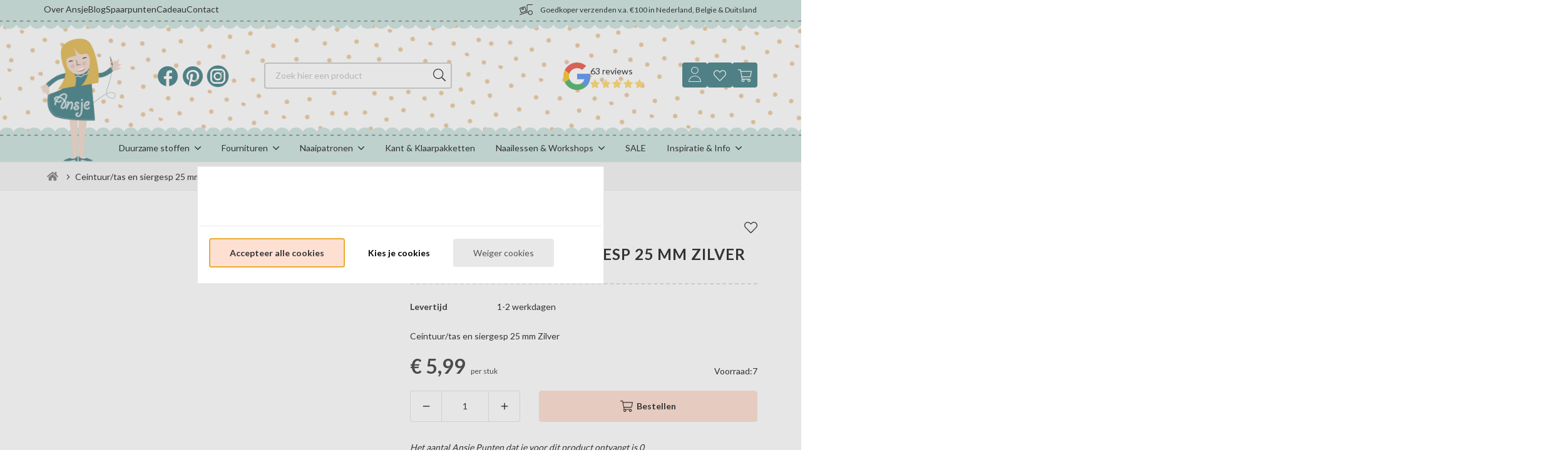

--- FILE ---
content_type: image/svg+xml
request_url: https://www.ansje.eu/Files/10/216000/216550/Protom/3045344/Media/border-pattern.svg
body_size: 327
content:
<?xml version="1.0" encoding="utf-8"?>
<!-- Generator: Adobe Illustrator 26.3.1, SVG Export Plug-In . SVG Version: 6.00 Build 0)  -->
<svg version="1.1" id="Laag_1" xmlns="http://www.w3.org/2000/svg" xmlns:xlink="http://www.w3.org/1999/xlink" x="0px" y="0px"
	 viewBox="0 0 21 16" style="enable-background:new 0 0 21 16;" xml:space="preserve">
<style type="text/css">
	.st0{fill:#C6E1DA;}
	.st1{fill:none;stroke:#333333;stroke-dasharray:5,5.5;}
</style>
<g id="Group_74" transform="translate(-18 -2534)">
	<ellipse id="Ellipse_187" class="st0" cx="28.5" cy="2542" rx="10.5" ry="8"/>
	<path id="Path_92" class="st1" d="M18,2545.5h20.4"/>
</g>
</svg>


--- FILE ---
content_type: text/xml; charset="utf-8"
request_url: https://www.ansje.eu/website/Includes/AjaxFunctions/WebsiteAjaxHandler.php?Show=Product
body_size: 1766
content:
<?xml version="1.0" encoding="utf-8" ?><xjx><cmd n="js"><![CDATA[$(".page__viewed-recently").html("    ")]]></cmd><cmd n="js"><![CDATA[$(".page__product__relevant").html("            <h2>Relevante producten</h2>         <div>             <div class=\u0022relevant__container\u0022>                                     <div class=\u0022product__content\u0022>                         <a href=\u0022https://www.ansje.eu/Schuiver-Rose-Gold-25mm\u0022>                             <picture>                                 <source srcset=\u0022https://www.ansje.eu//Files/10/216000/216550/ProductPhotos/Large/1911011721.jpg.webp\u0022 type=\u0022image/webp\u0022/>                                 <img src=\u0022https://www.ansje.eu//Files/10/216000/216550/ProductPhotos/Large/1911011721.jpg\u0022                                 alt=\u0022Schuiver Rose Gold 25mm\u0022                                 title=\u0022Schuiver Rose Gold 25mm\u0022/>                             </picture>                                                 </a>                                                 <span class=\u0022product__title\u0022><a href=\u0022https://www.ansje.eu/Schuiver-Rose-Gold-25mm\u0022>Schuiver Rose Gold 25mm</a></span>                         <div class=\u0022relevant-price-wrapper d-flex justify-content-space-between align-items-center\u0022>                             <div class=\u0022show__prices\u0022>                                                                                                                                 <div class=\u0022prices__wrapper\u0022>                                                                                 <div class=\u0022product__price\u0022>                                             <span class=\u0022price__currency\u0022>&euro;</span>                                             <span class=\u0022price__number\u0022>1,00</span>                                                                                                                                 </div>                                     </div>                                                                                         </div>                             <div class=\u0022text-center\u0022>                                                                                                             <a role=\u0022button\u0022                                            class=\u0022order__button ImportantButton btn btn-primary hook__product-order\u0022                                            data-product-id=\u0022841875825\u0022 tabindex=\u00220\u0022>                                            <svg xmlns=\u0022http://www.w3.org/2000/svg\u0022 width=\u002219.46\u0022 height=\u002217.298\u0022 viewBox=\u00220 0 19.46 17.298\u0022>                                                     <path id=\u0022Path_12\u0022 data-name=\u0022Path 12\u0022 d=\u0022M18.649,2.162H4.368L4.086.661A.811.811,0,0,0,3.289,0H.405A.405.405,0,0,0,0,.405v.27a.405.405,0,0,0,.405.405h2.66l2.362,12.6a2.162,2.162,0,1,0,3.472.373h4.9a2.162,2.162,0,1,0,3.379-.469.811.811,0,0,0-.787-.613h-10l-.405-2.162h11.2a.811.811,0,0,0,.794-.645l1.464-7.027A.811.811,0,0,0,18.649,2.162ZM8.108,15.136a1.081,1.081,0,1,1-1.081-1.081A1.082,1.082,0,0,1,8.108,15.136Zm7.568,1.081a1.081,1.081,0,1,1,1.081-1.081A1.082,1.082,0,0,1,15.676,16.217ZM16.965,9.73H5.787L4.57,3.243H18.317Z\u0022></path>                                                   </svg>                                         </a>                                                                                                 </div>                         </div>                                     </div>                                     <div class=\u0022product__content\u0022>                         <a href=\u0022https://www.ansje.eu/Schuiver-Rose-Gold-25mm-smal-\u0022>                             <picture>                                 <source srcset=\u0022https://www.ansje.eu//Files/10/216000/216550/ProductPhotos/Large/1992380070.png.webp\u0022 type=\u0022image/webp\u0022/>                                 <img src=\u0022https://www.ansje.eu//Files/10/216000/216550/ProductPhotos/Large/1992380070.png\u0022                                 alt=\u0022Schuiver Rose Gold 25mm smal \u0022                                 title=\u0022Schuiver Rose Gold 25mm smal \u0022/>                             </picture>                                                 </a>                                                 <span class=\u0022product__title\u0022><a href=\u0022https://www.ansje.eu/Schuiver-Rose-Gold-25mm-smal-\u0022>Schuiver Rose Gold 25mm smal </a></span>                         <div class=\u0022relevant-price-wrapper d-flex justify-content-space-between align-items-center\u0022>                             <div class=\u0022show__prices\u0022>                                                                                                                                 <div class=\u0022prices__wrapper\u0022>                                                                                 <div class=\u0022product__price\u0022>                                             <span class=\u0022price__currency\u0022>&euro;</span>                                             <span class=\u0022price__number\u0022>1,00</span>                                                                                                                                 </div>                                     </div>                                                                                         </div>                             <div class=\u0022text-center\u0022>                                                                                                             <a role=\u0022button\u0022                                            class=\u0022order__button ImportantButton btn btn-primary hook__product-order\u0022                                            data-product-id=\u0022862101519\u0022 tabindex=\u00220\u0022>                                            <svg xmlns=\u0022http://www.w3.org/2000/svg\u0022 width=\u002219.46\u0022 height=\u002217.298\u0022 viewBox=\u00220 0 19.46 17.298\u0022>                                                     <path id=\u0022Path_12\u0022 data-name=\u0022Path 12\u0022 d=\u0022M18.649,2.162H4.368L4.086.661A.811.811,0,0,0,3.289,0H.405A.405.405,0,0,0,0,.405v.27a.405.405,0,0,0,.405.405h2.66l2.362,12.6a2.162,2.162,0,1,0,3.472.373h4.9a2.162,2.162,0,1,0,3.379-.469.811.811,0,0,0-.787-.613h-10l-.405-2.162h11.2a.811.811,0,0,0,.794-.645l1.464-7.027A.811.811,0,0,0,18.649,2.162ZM8.108,15.136a1.081,1.081,0,1,1-1.081-1.081A1.082,1.082,0,0,1,8.108,15.136Zm7.568,1.081a1.081,1.081,0,1,1,1.081-1.081A1.082,1.082,0,0,1,15.676,16.217ZM16.965,9.73H5.787L4.57,3.243H18.317Z\u0022></path>                                                   </svg>                                         </a>                                                                                                 </div>                         </div>                                     </div>                                     <div class=\u0022product__content\u0022>                         <a href=\u0022https://www.ansje.eu/Musketonhaak-rose-gold-25-mm\u0022>                             <picture>                                 <source srcset=\u0022https://www.ansje.eu//Files/10/216000/216550/ProductPhotos/Large/1910980431.jpg.webp\u0022 type=\u0022image/webp\u0022/>                                 <img src=\u0022https://www.ansje.eu//Files/10/216000/216550/ProductPhotos/Large/1910980431.jpg\u0022                                 alt=\u0022Musketonhaak rose gold 25 mm\u0022                                 title=\u0022Musketonhaak rose gold 25 mm\u0022/>                             </picture>                                                 </a>                                                 <span class=\u0022product__title\u0022><a href=\u0022https://www.ansje.eu/Musketonhaak-rose-gold-25-mm\u0022>Musketonhaak rose gold 25 mm</a></span>                         <div class=\u0022relevant-price-wrapper d-flex justify-content-space-between align-items-center\u0022>                             <div class=\u0022show__prices\u0022>                                                                                                                                 <div class=\u0022prices__wrapper\u0022>                                                                                 <div class=\u0022product__price\u0022>                                             <span class=\u0022price__currency\u0022>&euro;</span>                                             <span class=\u0022price__number\u0022>2,15</span>                                                                                                                                 </div>                                     </div>                                                                                         </div>                             <div class=\u0022text-center\u0022>                                                                                                             <a role=\u0022button\u0022                                            class=\u0022order__button ImportantButton btn btn-primary hook__product-order\u0022                                            data-product-id=\u0022841870692\u0022 tabindex=\u00220\u0022>                                            <svg xmlns=\u0022http://www.w3.org/2000/svg\u0022 width=\u002219.46\u0022 height=\u002217.298\u0022 viewBox=\u00220 0 19.46 17.298\u0022>                                                     <path id=\u0022Path_12\u0022 data-name=\u0022Path 12\u0022 d=\u0022M18.649,2.162H4.368L4.086.661A.811.811,0,0,0,3.289,0H.405A.405.405,0,0,0,0,.405v.27a.405.405,0,0,0,.405.405h2.66l2.362,12.6a2.162,2.162,0,1,0,3.472.373h4.9a2.162,2.162,0,1,0,3.379-.469.811.811,0,0,0-.787-.613h-10l-.405-2.162h11.2a.811.811,0,0,0,.794-.645l1.464-7.027A.811.811,0,0,0,18.649,2.162ZM8.108,15.136a1.081,1.081,0,1,1-1.081-1.081A1.082,1.082,0,0,1,8.108,15.136Zm7.568,1.081a1.081,1.081,0,1,1,1.081-1.081A1.082,1.082,0,0,1,15.676,16.217ZM16.965,9.73H5.787L4.57,3.243H18.317Z\u0022></path>                                                   </svg>                                         </a>                                                                                                 </div>                         </div>                                     </div>                                     <div class=\u0022product__content\u0022>                         <a href=\u0022https://www.ansje.eu/Musketonhaak-rose-gold-40-mm\u0022>                             <picture>                                 <source srcset=\u0022https://www.ansje.eu//Files/10/216000/216550/ProductPhotos/Large/1793815599.png.webp\u0022 type=\u0022image/webp\u0022/>                                 <img src=\u0022https://www.ansje.eu//Files/10/216000/216550/ProductPhotos/Large/1793815599.png\u0022                                 alt=\u0022Musketonhaak rose gold 40 mm\u0022                                 title=\u0022Musketonhaak rose gold 40 mm\u0022/>                             </picture>                                                 </a>                                                 <span class=\u0022product__title\u0022><a href=\u0022https://www.ansje.eu/Musketonhaak-rose-gold-40-mm\u0022>Musketonhaak rose gold 40 mm</a></span>                         <div class=\u0022relevant-price-wrapper d-flex justify-content-space-between align-items-center\u0022>                             <div class=\u0022show__prices\u0022>                                                                                                                                 <div class=\u0022prices__wrapper\u0022>                                                                                 <div class=\u0022product__price\u0022>                                             <span class=\u0022price__currency\u0022>&euro;</span>                                             <span class=\u0022price__number\u0022>3,50</span>                                                                                                                                 </div>                                     </div>                                                                                         </div>                             <div class=\u0022text-center\u0022>                                                                                                             <a role=\u0022button\u0022                                            class=\u0022order__button ImportantButton btn btn-primary hook__product-order\u0022                                            data-product-id=\u0022807391371\u0022 tabindex=\u00220\u0022>                                            <svg xmlns=\u0022http://www.w3.org/2000/svg\u0022 width=\u002219.46\u0022 height=\u002217.298\u0022 viewBox=\u00220 0 19.46 17.298\u0022>                                                     <path id=\u0022Path_12\u0022 data-name=\u0022Path 12\u0022 d=\u0022M18.649,2.162H4.368L4.086.661A.811.811,0,0,0,3.289,0H.405A.405.405,0,0,0,0,.405v.27a.405.405,0,0,0,.405.405h2.66l2.362,12.6a2.162,2.162,0,1,0,3.472.373h4.9a2.162,2.162,0,1,0,3.379-.469.811.811,0,0,0-.787-.613h-10l-.405-2.162h11.2a.811.811,0,0,0,.794-.645l1.464-7.027A.811.811,0,0,0,18.649,2.162ZM8.108,15.136a1.081,1.081,0,1,1-1.081-1.081A1.082,1.082,0,0,1,8.108,15.136Zm7.568,1.081a1.081,1.081,0,1,1,1.081-1.081A1.082,1.082,0,0,1,15.676,16.217ZM16.965,9.73H5.787L4.57,3.243H18.317Z\u0022></path>                                                   </svg>                                         </a>                                                                                                 </div>                         </div>                                     </div>                                     <div class=\u0022product__content\u0022>                         <a href=\u0022https://www.ansje.eu/Rose-gold-metalen-passant-25mm\u0022>                             <picture>                                 <source srcset=\u0022https://www.ansje.eu//Files/10/216000/216550/ProductPhotos/Large/1979980755.jpg.webp\u0022 type=\u0022image/webp\u0022/>                                 <img src=\u0022https://www.ansje.eu//Files/10/216000/216550/ProductPhotos/Large/1979980755.jpg\u0022                                 alt=\u0022Rose gold metalen passant 25mm\u0022                                 title=\u0022Rose gold metalen passant 25mm\u0022/>                             </picture>                                                 </a>                                                 <span class=\u0022product__title\u0022><a href=\u0022https://www.ansje.eu/Rose-gold-metalen-passant-25mm\u0022>Rose gold metalen passant 25mm</a></span>                         <div class=\u0022relevant-price-wrapper d-flex justify-content-space-between align-items-center\u0022>                             <div class=\u0022show__prices\u0022>                                                                                                                                 <div class=\u0022prices__wrapper\u0022>                                                                                 <div class=\u0022product__price\u0022>                                             <span class=\u0022price__currency\u0022>&euro;</span>                                             <span class=\u0022price__number\u0022>1,25</span>                                                                                                                                 </div>                                     </div>                                                                                         </div>                             <div class=\u0022text-center\u0022>                                                                                                             <a role=\u0022button\u0022                                            class=\u0022order__button ImportantButton btn btn-primary hook__product-order\u0022                                            data-product-id=\u0022858973101\u0022 tabindex=\u00220\u0022>                                            <svg xmlns=\u0022http://www.w3.org/2000/svg\u0022 width=\u002219.46\u0022 height=\u002217.298\u0022 viewBox=\u00220 0 19.46 17.298\u0022>                                                     <path id=\u0022Path_12\u0022 data-name=\u0022Path 12\u0022 d=\u0022M18.649,2.162H4.368L4.086.661A.811.811,0,0,0,3.289,0H.405A.405.405,0,0,0,0,.405v.27a.405.405,0,0,0,.405.405h2.66l2.362,12.6a2.162,2.162,0,1,0,3.472.373h4.9a2.162,2.162,0,1,0,3.379-.469.811.811,0,0,0-.787-.613h-10l-.405-2.162h11.2a.811.811,0,0,0,.794-.645l1.464-7.027A.811.811,0,0,0,18.649,2.162ZM8.108,15.136a1.081,1.081,0,1,1-1.081-1.081A1.082,1.082,0,0,1,8.108,15.136Zm7.568,1.081a1.081,1.081,0,1,1,1.081-1.081A1.082,1.082,0,0,1,15.676,16.217ZM16.965,9.73H5.787L4.57,3.243H18.317Z\u0022></path>                                                   </svg>                                         </a>                                                                                                 </div>                         </div>                                     </div>                                     <div class=\u0022product__content\u0022>                         <a href=\u0022https://www.ansje.eu/Rose-gold-metalen-passant-40mm\u0022>                             <picture>                                 <source srcset=\u0022https://www.ansje.eu//Files/10/216000/216550/ProductPhotos/Large/1979985456.jpg.webp\u0022 type=\u0022image/webp\u0022/>                                 <img src=\u0022https://www.ansje.eu//Files/10/216000/216550/ProductPhotos/Large/1979985456.jpg\u0022                                 alt=\u0022Rose gold metalen passant 40mm\u0022                                 title=\u0022Rose gold metalen passant 40mm\u0022/>                             </picture>                                                 </a>                                                 <span class=\u0022product__title\u0022><a href=\u0022https://www.ansje.eu/Rose-gold-metalen-passant-40mm\u0022>Rose gold metalen passant 40mm</a></span>                         <div class=\u0022relevant-price-wrapper d-flex justify-content-space-between align-items-center\u0022>                             <div class=\u0022show__prices\u0022>                                                                                                                                 <div class=\u0022prices__wrapper\u0022>                                                                                 <div class=\u0022product__price\u0022>                                             <span class=\u0022price__currency\u0022>&euro;</span>                                             <span class=\u0022price__number\u0022>1,35</span>                                                                                                                                 </div>                                     </div>                                                                                         </div>                             <div class=\u0022text-center\u0022>                                                                                                             <a role=\u0022button\u0022                                            class=\u0022order__button ImportantButton btn btn-primary hook__product-order\u0022                                            data-product-id=\u0022858973425\u0022 tabindex=\u00220\u0022>                                            <svg xmlns=\u0022http://www.w3.org/2000/svg\u0022 width=\u002219.46\u0022 height=\u002217.298\u0022 viewBox=\u00220 0 19.46 17.298\u0022>                                                     <path id=\u0022Path_12\u0022 data-name=\u0022Path 12\u0022 d=\u0022M18.649,2.162H4.368L4.086.661A.811.811,0,0,0,3.289,0H.405A.405.405,0,0,0,0,.405v.27a.405.405,0,0,0,.405.405h2.66l2.362,12.6a2.162,2.162,0,1,0,3.472.373h4.9a2.162,2.162,0,1,0,3.379-.469.811.811,0,0,0-.787-.613h-10l-.405-2.162h11.2a.811.811,0,0,0,.794-.645l1.464-7.027A.811.811,0,0,0,18.649,2.162ZM8.108,15.136a1.081,1.081,0,1,1-1.081-1.081A1.082,1.082,0,0,1,8.108,15.136Zm7.568,1.081a1.081,1.081,0,1,1,1.081-1.081A1.082,1.082,0,0,1,15.676,16.217ZM16.965,9.73H5.787L4.57,3.243H18.317Z\u0022></path>                                                   </svg>                                         </a>                                                                                                 </div>                         </div>                                     </div>                                     <div class=\u0022product__content\u0022>                         <a href=\u0022https://www.ansje.eu/Schuifgesp-rose-gold-van-25mm\u0022>                             <picture>                                 <source srcset=\u0022https://www.ansje.eu//Files/10/216000/216550/ProductPhotos/Large/1911025740.jpg.webp\u0022 type=\u0022image/webp\u0022/>                                 <img src=\u0022https://www.ansje.eu//Files/10/216000/216550/ProductPhotos/Large/1911025740.jpg\u0022                                 alt=\u0022Schuifgesp Rose Gold 25mm\u0022                                 title=\u0022Schuifgesp Rose Gold 25mm\u0022/>                             </picture>                                                 </a>                                                 <span class=\u0022product__title\u0022><a href=\u0022https://www.ansje.eu/Schuifgesp-rose-gold-van-25mm\u0022>Schuifgesp Rose Gold 25mm</a></span>                         <div class=\u0022relevant-price-wrapper d-flex justify-content-space-between align-items-center\u0022>                             <div class=\u0022show__prices\u0022>                                                                                                                                 <div class=\u0022prices__wrapper\u0022>                                                                                 <div class=\u0022product__price\u0022>                                             <span class=\u0022price__currency\u0022>&euro;</span>                                             <span class=\u0022price__number\u0022>0,90</span>                                                                                                                                 </div>                                     </div>                                                                                         </div>                             <div class=\u0022text-center\u0022>                                                                                                             <a role=\u0022button\u0022                                            class=\u0022order__button ImportantButton btn btn-primary hook__product-order\u0022                                            data-product-id=\u0022841877289\u0022 tabindex=\u00220\u0022>                                            <svg xmlns=\u0022http://www.w3.org/2000/svg\u0022 width=\u002219.46\u0022 height=\u002217.298\u0022 viewBox=\u00220 0 19.46 17.298\u0022>                                                     <path id=\u0022Path_12\u0022 data-name=\u0022Path 12\u0022 d=\u0022M18.649,2.162H4.368L4.086.661A.811.811,0,0,0,3.289,0H.405A.405.405,0,0,0,0,.405v.27a.405.405,0,0,0,.405.405h2.66l2.362,12.6a2.162,2.162,0,1,0,3.472.373h4.9a2.162,2.162,0,1,0,3.379-.469.811.811,0,0,0-.787-.613h-10l-.405-2.162h11.2a.811.811,0,0,0,.794-.645l1.464-7.027A.811.811,0,0,0,18.649,2.162ZM8.108,15.136a1.081,1.081,0,1,1-1.081-1.081A1.082,1.082,0,0,1,8.108,15.136Zm7.568,1.081a1.081,1.081,0,1,1,1.081-1.081A1.082,1.082,0,0,1,15.676,16.217ZM16.965,9.73H5.787L4.57,3.243H18.317Z\u0022></path>                                                   </svg>                                         </a>                                                                                                 </div>                         </div>                                     </div>                                     <div class=\u0022product__content\u0022>                         <a href=\u0022https://www.ansje.eu/Schuifgesp-koper-40mm\u0022>                             <picture>                                 <source srcset=\u0022https://www.ansje.eu//Files/10/216000/216550/ProductPhotos/Large/1793817441.png.webp\u0022 type=\u0022image/webp\u0022/>                                 <img src=\u0022https://www.ansje.eu//Files/10/216000/216550/ProductPhotos/Large/1793817441.png\u0022                                 alt=\u0022Schuifgesp Rose Gold 40mm\u0022                                 title=\u0022Schuifgesp Rose Gold 40mm\u0022/>                             </picture>                                                 </a>                                                 <span class=\u0022product__title\u0022><a href=\u0022https://www.ansje.eu/Schuifgesp-koper-40mm\u0022>Schuifgesp Rose Gold 40mm</a></span>                         <div class=\u0022relevant-price-wrapper d-flex justify-content-space-between align-items-center\u0022>                             <div class=\u0022show__prices\u0022>                                                                                                                                 <div class=\u0022prices__wrapper\u0022>                                                                                 <div class=\u0022product__price\u0022>                                             <span class=\u0022price__currency\u0022>&euro;</span>                                             <span class=\u0022price__number\u0022>1,18</span>                                                                                                                                 </div>                                     </div>                                                                                         </div>                             <div class=\u0022text-center\u0022>                                                                                                             <a role=\u0022button\u0022                                            class=\u0022order__button ImportantButton btn btn-primary hook__product-order\u0022                                            data-product-id=\u0022807392052\u0022 tabindex=\u00220\u0022>                                            <svg xmlns=\u0022http://www.w3.org/2000/svg\u0022 width=\u002219.46\u0022 height=\u002217.298\u0022 viewBox=\u00220 0 19.46 17.298\u0022>                                                     <path id=\u0022Path_12\u0022 data-name=\u0022Path 12\u0022 d=\u0022M18.649,2.162H4.368L4.086.661A.811.811,0,0,0,3.289,0H.405A.405.405,0,0,0,0,.405v.27a.405.405,0,0,0,.405.405h2.66l2.362,12.6a2.162,2.162,0,1,0,3.472.373h4.9a2.162,2.162,0,1,0,3.379-.469.811.811,0,0,0-.787-.613h-10l-.405-2.162h11.2a.811.811,0,0,0,.794-.645l1.464-7.027A.811.811,0,0,0,18.649,2.162ZM8.108,15.136a1.081,1.081,0,1,1-1.081-1.081A1.082,1.082,0,0,1,8.108,15.136Zm7.568,1.081a1.081,1.081,0,1,1,1.081-1.081A1.082,1.082,0,0,1,15.676,16.217ZM16.965,9.73H5.787L4.57,3.243H18.317Z\u0022></path>                                                   </svg>                                         </a>                                                                                                 </div>                         </div>                                     </div>                                     <div class=\u0022product__content\u0022>                         <a href=\u0022https://www.ansje.eu/Schuiver-Rose-Gold-40mm\u0022>                             <picture>                                 <source srcset=\u0022https://www.ansje.eu//Files/10/216000/216550/ProductPhotos/Large/1911072807.jpg.webp\u0022 type=\u0022image/webp\u0022/>                                 <img src=\u0022https://www.ansje.eu//Files/10/216000/216550/ProductPhotos/Large/1911072807.jpg\u0022                                 alt=\u0022Schuiver  Rose Gold 40mm\u0022                                 title=\u0022Schuiver  Rose Gold 40mm\u0022/>                             </picture>                                                 </a>                                                 <span class=\u0022product__title\u0022><a href=\u0022https://www.ansje.eu/Schuiver-Rose-Gold-40mm\u0022>Schuiver  Rose Gold 40mm</a></span>                         <div class=\u0022relevant-price-wrapper d-flex justify-content-space-between align-items-center\u0022>                             <div class=\u0022show__prices\u0022>                                                                                                                                 <div class=\u0022prices__wrapper\u0022>                                                                                 <div class=\u0022product__price\u0022>                                             <span class=\u0022price__currency\u0022>&euro;</span>                                             <span class=\u0022price__number\u0022>1,25</span>                                                                                                                                 </div>                                     </div>                                                                                         </div>                             <div class=\u0022text-center\u0022>                                                                                                             <a role=\u0022button\u0022                                            class=\u0022order__button ImportantButton btn btn-primary hook__product-order\u0022                                            data-product-id=\u0022841889736\u0022 tabindex=\u00220\u0022>                                            <svg xmlns=\u0022http://www.w3.org/2000/svg\u0022 width=\u002219.46\u0022 height=\u002217.298\u0022 viewBox=\u00220 0 19.46 17.298\u0022>                                                     <path id=\u0022Path_12\u0022 data-name=\u0022Path 12\u0022 d=\u0022M18.649,2.162H4.368L4.086.661A.811.811,0,0,0,3.289,0H.405A.405.405,0,0,0,0,.405v.27a.405.405,0,0,0,.405.405h2.66l2.362,12.6a2.162,2.162,0,1,0,3.472.373h4.9a2.162,2.162,0,1,0,3.379-.469.811.811,0,0,0-.787-.613h-10l-.405-2.162h11.2a.811.811,0,0,0,.794-.645l1.464-7.027A.811.811,0,0,0,18.649,2.162ZM8.108,15.136a1.081,1.081,0,1,1-1.081-1.081A1.082,1.082,0,0,1,8.108,15.136Zm7.568,1.081a1.081,1.081,0,1,1,1.081-1.081A1.082,1.082,0,0,1,15.676,16.217ZM16.965,9.73H5.787L4.57,3.243H18.317Z\u0022></path>                                                   </svg>                                         </a>                                                                                                 </div>                         </div>                                     </div>                             </div>         </div>     ")]]></cmd><cmd n="js"><![CDATA[$(".page__most-viewed").html("    ")]]></cmd><cmd n="js"><![CDATA[$(".page__viewed-by-others").html("    ")]]></cmd><cmd n="js"><![CDATA[$(".page__product__bundle").html("    ")]]></cmd><cmd n="js"><![CDATA[ajaxRequest.callbackSuccess("load");]]></cmd><cmd n="js"><![CDATA[CSRF.SetToken("72502d35f4fb6ec086bf1cff038f65e44a7707c2a5ac2c6fd904aa46c6d3f42d")]]></cmd></xjx>